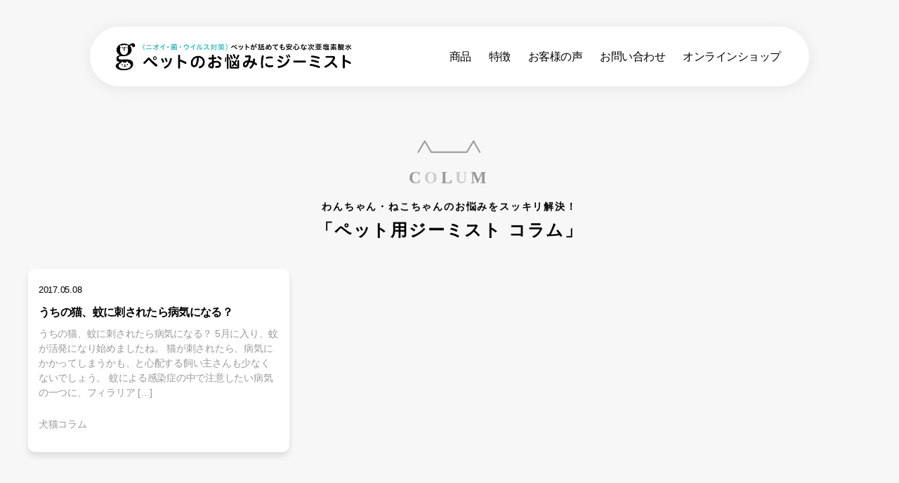

--- FILE ---
content_type: text/html; charset=UTF-8
request_url: https://pet.g-mist.jp/tag/%E3%83%95%E3%82%A3%E3%83%A9%E3%83%AA%E3%82%A2/
body_size: 7394
content:
<!DOCTYPE html><html class="no-js" lang="ja"><head><meta charset="UTF-8"><meta name="viewport" content="width=device-width, initial-scale=1.0" ><link rel="profile" href="https://gmpg.org/xfn/11"><title>フィラリア &#8211; ペットの臭い・菌・ウイルス対策は ペット用ジーミスト ｜ 動物病院でも取扱中</title><link rel='dns-prefetch' href='//s.w.org' /><link rel="alternate" type="application/rss+xml" title="ペットの臭い・菌・ウイルス対策は ペット用ジーミスト ｜ 動物病院でも取扱中 &raquo; フィード" href="https://pet.g-mist.jp/feed/" /><link rel="alternate" type="application/rss+xml" title="ペットの臭い・菌・ウイルス対策は ペット用ジーミスト ｜ 動物病院でも取扱中 &raquo; コメントフィード" href="https://pet.g-mist.jp/comments/feed/" /><link rel="alternate" type="application/rss+xml" title="ペットの臭い・菌・ウイルス対策は ペット用ジーミスト ｜ 動物病院でも取扱中 &raquo; フィラリア タグのフィード" href="https://pet.g-mist.jp/tag/%e3%83%95%e3%82%a3%e3%83%a9%e3%83%aa%e3%82%a2/feed/" /> <script defer src="[data-uri]"></script> <style>img.wp-smiley,
img.emoji {
	display: inline !important;
	border: none !important;
	box-shadow: none !important;
	height: 1em !important;
	width: 1em !important;
	margin: 0 .07em !important;
	vertical-align: -0.1em !important;
	background: none !important;
	padding: 0 !important;
}</style><link rel='stylesheet' id='sbi_styles-css'  href='https://pet.g-mist.jp/pet-g/wp-content/plugins/instagram-feed/css/sbi-styles.min.css?ver=6.9.1' media='all' /><link rel='stylesheet' id='wp-block-library-css'  href='https://pet.g-mist.jp/pet-g/wp-includes/css/dist/block-library/style.min.css?ver=5.5.17' media='all' /><link rel='stylesheet' id='twentytwenty-style-css'  href='https://pet.g-mist.jp/pet-g/wp-content/cache/autoptimize/css/autoptimize_single_e36cbe0476f23e4aa37f44c5383d5509.css?ver=1.7' media='all' /><style id='twentytwenty-style-inline-css'>.color-accent,.color-accent-hover:hover,.color-accent-hover:focus,:root .has-accent-color,.has-drop-cap:not(:focus):first-letter,.wp-block-button.is-style-outline,a { color: #e22658; }blockquote,.border-color-accent,.border-color-accent-hover:hover,.border-color-accent-hover:focus { border-color: #e22658; }button:not(.toggle),.button,.faux-button,.wp-block-button__link,.wp-block-file .wp-block-file__button,input[type="button"],input[type="reset"],input[type="submit"],.bg-accent,.bg-accent-hover:hover,.bg-accent-hover:focus,:root .has-accent-background-color,.comment-reply-link { background-color: #e22658; }.fill-children-accent,.fill-children-accent * { fill: #e22658; }:root .has-background-color,button,.button,.faux-button,.wp-block-button__link,.wp-block-file__button,input[type="button"],input[type="reset"],input[type="submit"],.wp-block-button,.comment-reply-link,.has-background.has-primary-background-color:not(.has-text-color),.has-background.has-primary-background-color *:not(.has-text-color),.has-background.has-accent-background-color:not(.has-text-color),.has-background.has-accent-background-color *:not(.has-text-color) { color: #ffffff; }:root .has-background-background-color { background-color: #ffffff; }body,.entry-title a,:root .has-primary-color { color: #000000; }:root .has-primary-background-color { background-color: #000000; }cite,figcaption,.wp-caption-text,.post-meta,.entry-content .wp-block-archives li,.entry-content .wp-block-categories li,.entry-content .wp-block-latest-posts li,.wp-block-latest-comments__comment-date,.wp-block-latest-posts__post-date,.wp-block-embed figcaption,.wp-block-image figcaption,.wp-block-pullquote cite,.comment-metadata,.comment-respond .comment-notes,.comment-respond .logged-in-as,.pagination .dots,.entry-content hr:not(.has-background),hr.styled-separator,:root .has-secondary-color { color: #6d6d6d; }:root .has-secondary-background-color { background-color: #6d6d6d; }pre,fieldset,input,textarea,table,table *,hr { border-color: #dbdbdb; }caption,code,code,kbd,samp,.wp-block-table.is-style-stripes tbody tr:nth-child(odd),:root .has-subtle-background-background-color { background-color: #dbdbdb; }.wp-block-table.is-style-stripes { border-bottom-color: #dbdbdb; }.wp-block-latest-posts.is-grid li { border-top-color: #dbdbdb; }:root .has-subtle-background-color { color: #dbdbdb; }body:not(.overlay-header) .primary-menu > li > a,body:not(.overlay-header) .primary-menu > li > .icon,.modal-menu a,.footer-menu a, .footer-widgets a,#site-footer .wp-block-button.is-style-outline,.wp-block-pullquote:before,.singular:not(.overlay-header) .entry-header a,.archive-header a,.header-footer-group .color-accent,.header-footer-group .color-accent-hover:hover { color: #cd2653; }.social-icons a,#site-footer button:not(.toggle),#site-footer .button,#site-footer .faux-button,#site-footer .wp-block-button__link,#site-footer .wp-block-file__button,#site-footer input[type="button"],#site-footer input[type="reset"],#site-footer input[type="submit"] { background-color: #cd2653; }.header-footer-group,body:not(.overlay-header) #site-header .toggle,.menu-modal .toggle { color: #000000; }body:not(.overlay-header) .primary-menu ul { background-color: #000000; }body:not(.overlay-header) .primary-menu > li > ul:after { border-bottom-color: #000000; }body:not(.overlay-header) .primary-menu ul ul:after { border-left-color: #000000; }.site-description,body:not(.overlay-header) .toggle-inner .toggle-text,.widget .post-date,.widget .rss-date,.widget_archive li,.widget_categories li,.widget cite,.widget_pages li,.widget_meta li,.widget_nav_menu li,.powered-by-wordpress,.to-the-top,.singular .entry-header .post-meta,.singular:not(.overlay-header) .entry-header .post-meta a { color: #6d6d6d; }.header-footer-group pre,.header-footer-group fieldset,.header-footer-group input,.header-footer-group textarea,.header-footer-group table,.header-footer-group table *,.footer-nav-widgets-wrapper,#site-footer,.menu-modal nav *,.footer-widgets-outer-wrapper,.footer-top { border-color: #dcd7ca; }.header-footer-group table caption,body:not(.overlay-header) .header-inner .toggle-wrapper::before { background-color: #dcd7ca; }
body,input,textarea,button,.button,.faux-button,.wp-block-button__link,.wp-block-file__button,.has-drop-cap:not(:focus)::first-letter,.has-drop-cap:not(:focus)::first-letter,.entry-content .wp-block-archives,.entry-content .wp-block-categories,.entry-content .wp-block-cover-image,.entry-content .wp-block-latest-comments,.entry-content .wp-block-latest-posts,.entry-content .wp-block-pullquote,.entry-content .wp-block-quote.is-large,.entry-content .wp-block-quote.is-style-large,.entry-content .wp-block-archives *,.entry-content .wp-block-categories *,.entry-content .wp-block-latest-posts *,.entry-content .wp-block-latest-comments *,.entry-content p,.entry-content ol,.entry-content ul,.entry-content dl,.entry-content dt,.entry-content cite,.entry-content figcaption,.entry-content .wp-caption-text,.comment-content p,.comment-content ol,.comment-content ul,.comment-content dl,.comment-content dt,.comment-content cite,.comment-content figcaption,.comment-content .wp-caption-text,.widget_text p,.widget_text ol,.widget_text ul,.widget_text dl,.widget_text dt,.widget-content .rssSummary,.widget-content cite,.widget-content figcaption,.widget-content .wp-caption-text { font-family: sans-serif; }</style><link rel='stylesheet' id='twentytwenty-print-style-css'  href='https://pet.g-mist.jp/pet-g/wp-content/cache/autoptimize/css/autoptimize_single_374837a28a67bfec747ebdddfbc7be5e.css?ver=1.7' media='print' /> <script defer src='https://pet.g-mist.jp/pet-g/wp-content/cache/autoptimize/js/autoptimize_single_144c056c9fa5a116af0c9efd30fb1ab5.js?ver=1.7' id='twentytwenty-js-js'></script> <link rel="https://api.w.org/" href="https://pet.g-mist.jp/wp-json/" /><link rel="alternate" type="application/json" href="https://pet.g-mist.jp/wp-json/wp/v2/tags/69" /><link rel="EditURI" type="application/rsd+xml" title="RSD" href="https://pet.g-mist.jp/pet-g/xmlrpc.php?rsd" /><link rel="wlwmanifest" type="application/wlwmanifest+xml" href="https://pet.g-mist.jp/pet-g/wp-includes/wlwmanifest.xml" /><meta name="generator" content="WordPress 5.5.17" /> <script defer src="[data-uri]"></script> <style id="custom-background-css">body.custom-background { background-color: #ffffff; }</style><link rel="icon" href="https://pet.g-mist.jp/pet-g/wp-content/uploads/2023/11/fabicon.png" sizes="32x32" /><link rel="icon" href="https://pet.g-mist.jp/pet-g/wp-content/uploads/2023/11/fabicon.png" sizes="192x192" /><link rel="apple-touch-icon" href="https://pet.g-mist.jp/pet-g/wp-content/uploads/2023/11/fabicon.png" /><meta name="msapplication-TileImage" content="https://pet.g-mist.jp/pet-g/wp-content/uploads/2023/11/fabicon.png" />  <script defer src="https://www.googletagmanager.com/gtag/js?id=G-PBQRLQS9ZE"></script> <script defer src="[data-uri]"></script> </head><body class="archive tag tag-69 custom-background wp-custom-logo wp-embed-responsive has-no-pagination showing-comments hide-avatars footer-top-visible reduced-spacing" id="170508_cat_filariasis"> <a class="skip-link screen-reader-text" href="#site-content">コンテンツへスキップ</a><header id="site-header" class="header-footer-group" role="banner"><div class="header-inner section-inner"><div class="header-titles-wrapper"><div class="header-titles"><div class="site-logo faux-heading"><a href="https://pet.g-mist.jp/" class="custom-logo-link" rel="home"><img width="630" height="82" src="https://pet.g-mist.jp/pet-g/wp-content/uploads/2020/01/log_data-2-e1602678859410.png" class="custom-logo" alt="ペットのお悩みにジーミスト" srcset="https://pet.g-mist.jp/pet-g/wp-content/uploads/2020/01/log_data-2-e1602678859410.png 630w, https://pet.g-mist.jp/pet-g/wp-content/uploads/2020/01/log_data-2-e1602678859410-300x39.png 300w" sizes="(max-width: 630px) 100vw, 630px" /></a><span class="screen-reader-text">ペットの臭い・菌・ウイルス対策は ペット用ジーミスト ｜ 動物病院でも取扱中</span></div></div> <button class="toggle nav-toggle mobile-nav-toggle" data-toggle-target=".menu-modal"  data-toggle-body-class="showing-menu-modal" aria-expanded="false" data-set-focus=".close-nav-toggle"> <span class="toggle-inner"> <span class="toggle-icon"> <svg class="svg-icon" aria-hidden="true" role="img" focusable="false" xmlns="http://www.w3.org/2000/svg" width="26" height="7" viewBox="0 0 26 7"><path fill-rule="evenodd" d="M332.5,45 C330.567003,45 329,43.4329966 329,41.5 C329,39.5670034 330.567003,38 332.5,38 C334.432997,38 336,39.5670034 336,41.5 C336,43.4329966 334.432997,45 332.5,45 Z M342,45 C340.067003,45 338.5,43.4329966 338.5,41.5 C338.5,39.5670034 340.067003,38 342,38 C343.932997,38 345.5,39.5670034 345.5,41.5 C345.5,43.4329966 343.932997,45 342,45 Z M351.5,45 C349.567003,45 348,43.4329966 348,41.5 C348,39.5670034 349.567003,38 351.5,38 C353.432997,38 355,39.5670034 355,41.5 C355,43.4329966 353.432997,45 351.5,45 Z" transform="translate(-329 -38)" /></svg> </span> <span class="toggle-text">メニュー</span> </span> </button></div><div class="header-navigation-wrapper"><nav class="primary-menu-wrapper" aria-label="Horizontal" role="navigation"><ul class="primary-menu reset-list-style"><li id="menu-item-3864" class="menu-item menu-item-type-post_type menu-item-object-page menu-item-3864"><a href="https://pet.g-mist.jp/items/">商品</a></li><li id="menu-item-3863" class="menu-item menu-item-type-post_type menu-item-object-page menu-item-3863"><a href="https://pet.g-mist.jp/details/">特徴</a></li><li id="menu-item-3862" class="menu-item menu-item-type-post_type menu-item-object-page menu-item-3862"><a href="https://pet.g-mist.jp/voices/">お客様の声</a></li><li id="menu-item-3855" class="menu-item menu-item-type-post_type menu-item-object-page menu-item-3855"><a href="https://pet.g-mist.jp/contact/">お問い合わせ</a></li><li id="menu-item-4116" class="menu-item menu-item-type-custom menu-item-object-custom menu-item-4116"><a href="https://gmist.buyshop.jp/">オンラインショップ</a></li></ul></nav></div></div></header><div class="menu-modal cover-modal header-footer-group" data-modal-target-string=".menu-modal"><div class="menu-modal-inner modal-inner"><div class="menu-wrapper section-inner"><div class="menu-top"> <button class="toggle close-nav-toggle fill-children-current-color" data-toggle-target=".menu-modal" data-toggle-body-class="showing-menu-modal" aria-expanded="false" data-set-focus=".menu-modal"> <span class="toggle-text">メニューを閉じる</span> <svg class="svg-icon" aria-hidden="true" role="img" focusable="false" xmlns="http://www.w3.org/2000/svg" width="16" height="16" viewBox="0 0 16 16"><polygon fill="" fill-rule="evenodd" points="6.852 7.649 .399 1.195 1.445 .149 7.899 6.602 14.352 .149 15.399 1.195 8.945 7.649 15.399 14.102 14.352 15.149 7.899 8.695 1.445 15.149 .399 14.102" /></svg> </button><nav class="mobile-menu" aria-label="Mobile" role="navigation"><ul class="modal-menu reset-list-style"><li class="menu-item menu-item-type-post_type menu-item-object-page menu-item-3864"><div class="ancestor-wrapper"><a href="https://pet.g-mist.jp/items/">商品</a></div></li><li class="menu-item menu-item-type-post_type menu-item-object-page menu-item-3863"><div class="ancestor-wrapper"><a href="https://pet.g-mist.jp/details/">特徴</a></div></li><li class="menu-item menu-item-type-post_type menu-item-object-page menu-item-3862"><div class="ancestor-wrapper"><a href="https://pet.g-mist.jp/voices/">お客様の声</a></div></li><li class="menu-item menu-item-type-post_type menu-item-object-page menu-item-3855"><div class="ancestor-wrapper"><a href="https://pet.g-mist.jp/contact/">お問い合わせ</a></div></li><li class="menu-item menu-item-type-custom menu-item-object-custom menu-item-4116"><div class="ancestor-wrapper"><a href="https://gmist.buyshop.jp/">オンラインショップ</a></div></li></ul></nav></div><div class="menu-bottom"></div></div></div></div><section class="top-column category-list"><h2> <img src="http://pet.g-mist.jp/pet-g/images/icon-column.svg" alt="COLUMN"> <span>わんちゃん・ねこちゃんのお悩みをスッキリ解決！</span> 「ペット用ジーミスト コラム」</h2><div class="content"><div class="container content__container"><main id="main"><ul><li> <a href="https://pet.g-mist.jp/column/170508_cat_filariasis/"><div> <time class="card__time"><span class="day">2017.05.08</span></time><h3>うちの猫、蚊に刺されたら病気になる？</h3><p>うちの猫、蚊に刺されたら病気になる？ 5月に入り、蚊が活発になり始めましたね。 猫が刺されたら、病気にかかってしまうかも、と心配する飼い主さんも少なくないでしょう。 蚊による感染症の中で注意したい病気の一つに、フィラリア [&hellip;]</p></div><p class="card__category"> 犬猫コラム</p> </a></li></ul></div></section></main><div id="sidebar" role="complementary"><ul><div class="widget widget_nav_menu"><div class="widget-content"><div class="menu-foot01-container"><ul id="menu-foot01" class="menu"><li id="menu-item-6" class="menu-item menu-item-type-custom menu-item-object-custom menu-item-home menu-item-6"><a href="https://pet.g-mist.jp/">ホーム</a></li><li id="menu-item-3858" class="menu-item menu-item-type-post_type menu-item-object-page menu-item-3858"><a href="https://pet.g-mist.jp/items/">商品ラインナップ</a></li><li id="menu-item-3857" class="menu-item menu-item-type-post_type menu-item-object-page menu-item-3857"><a href="https://pet.g-mist.jp/details/">ジーミストとは</a></li><li id="menu-item-3856" class="menu-item menu-item-type-post_type menu-item-object-page menu-item-3856"><a href="https://pet.g-mist.jp/voices/">みんなの声</a></li><li id="menu-item-3890" class="menu-item menu-item-type-post_type menu-item-object-page menu-item-3890"><a href="https://pet.g-mist.jp/contact/">お問い合わせ</a></li><li id="menu-item-3984" class="menu-item menu-item-type-custom menu-item-object-custom menu-item-3984"><a href="https://gmist.buyshop.jp/">オンラインショップ</a></li></ul></div></div></div></ul></div></div></div><footer id="site-footer" role="contentinfo" class="header-footer-group"><div class="section-inner"><div class="footer-credits"><p class="footer-copyright">&copy; <a href="https://unique-office.com/" target="_blunk">UNITRYQUE</a>.inc</p></div> <a class="to-the-top" href="#site-header"> <span class="to-the-top-long"> 上へ <span class="arrow" aria-hidden="true">&uarr;</span> </span> <span class="to-the-top-short"> 上 <span class="arrow" aria-hidden="true">&uarr;</span> </span> </a></div></footer>  <script defer src="[data-uri]"></script> <script defer src='https://pet.g-mist.jp/pet-g/wp-includes/js/wp-embed.min.js?ver=5.5.17' id='wp-embed-js'></script> <script defer src="[data-uri]"></script> <script defer src="//statics.a8.net/a8sales/a8sales.js"></script> <script defer src="//statics.a8.net/a8sales/a8crossDomain.js"></script> <script defer src="//statics.a8.net/a8sales/a8shopForm.js"></script> </body></html>

--- FILE ---
content_type: image/svg+xml
request_url: http://pet.g-mist.jp/pet-g/images/icon-column.svg
body_size: 678
content:
<svg xmlns="http://www.w3.org/2000/svg" width="116" height="65.626" viewBox="0 0 116 65.626"><g transform="translate(-903 -2607.374)"><text transform="translate(903 2668)" fill="#999" font-size="24" font-family="DINAlternate-Bold, DIN Alternate" font-weight="700" letter-spacing="0.2em"><tspan x="0" y="0">C</tspan><tspan y="0" fill="#ccc">O</tspan><tspan y="0">L</tspan><tspan y="0" fill="#ccc">U</tspan><tspan y="0">M</tspan><tspan y="0" fill="#ccc">N</tspan></text><path d="M913,1123l9.256-15.626L931.585,1123h50.488l9.673-15.626,8.9,15.626" transform="translate(3.5 1501)" fill="none" stroke="#999" stroke-linecap="round" stroke-linejoin="round" stroke-width="2"/></g></svg>